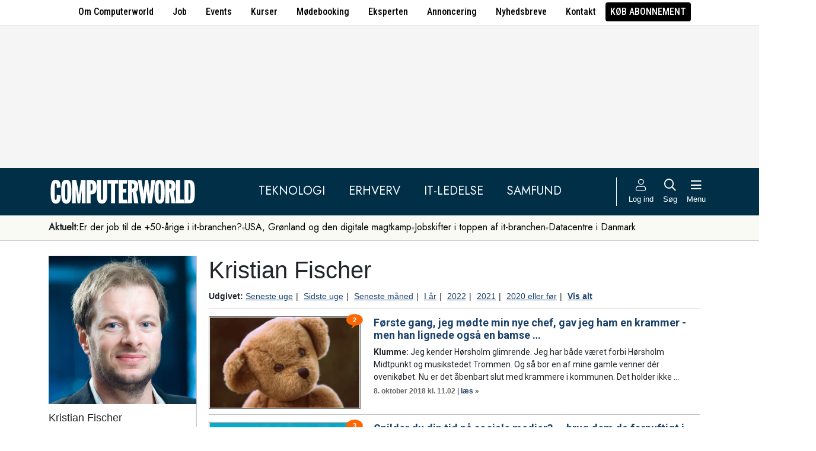

--- FILE ---
content_type: text/html; charset=UTF-8
request_url: https://www.computerworld.dk/forfatter/9211
body_size: 8450
content:
<!DOCTYPE html>
<html xmlns="http://www.w3.org/1999/xhtml" xml:lang="da" lang="da">
	<head>
		<meta http-equiv="X-UA-Compatible" content="IE=edge /">
		<meta http-equiv="content-type" content="text/html; charset=UTF-8" />
		<meta http-equiv="content-language" content="da" />
		<meta name="viewport" content="width=device-width, initial-scale=1.0">
		<meta name="robots" content="index,follow" />
			<meta name="description" content="Delivery Manager og ansvarlig for levering af Tradeshifts europæiske projekter. Klummeskribent og medforfatter til projektbogen: ?Hvor skal du hen på den vandcykel??" />
			<title>Kristian Fischer - Computerworld</title>
					<!-- The initial config of Consent Mode. Skal komme før cookieinformation. -->
		<script type="text/javascript">
			window.dataLayer = window.dataLayer || [];
			function gtag() {
				dataLayer.push(arguments);
			}
			gtag('consent', 'default', {
				ad_storage: 'denied',
				ad_user_data: 'denied',
				ad_personalization: 'denied',
				analytics_storage: 'denied',
				personalization_storage: 'denied',
				functionality_storage: 'denied',
				security_storage: 'denied',
				wait_for_update: 500,
			});
			gtag('set', 'ads_data_redaction', true);
		</script>
		<script>
			window.cookieInformationCustomConfig = {IABTCF2Framework: {enableAllPurposesLegitimateInterestsOnDeclineAll: true}};
		</script>
		<script type="text/javascript" id="CookieConsent" src="https://policy.app.cookieinformation.com/uc.js" data-culture="DA" data-gcm-version="2.0" data-tcf-v2-enabled="true" data-tcf-global-scope="false" data-tcf-version="2.2"></script>
		<link type="text/css" rel="stylesheet" href="/minified/css/v/7576/" />
		<link href="/images/favicon.ico" rel="SHORTCUT ICON" />
		<link rel="alternate" type="application/rss+xml" title="Alle nyheder (RSS 2.0)" href="https://www.computerworld.dk/rss/all" />

		<link rel="preconnect" href="https://fonts.googleapis.com">
		<link rel="preconnect" href="https://fonts.gstatic.com" crossorigin>

				<link href="https://fonts.googleapis.com/css2?family=Jost&family=Raleway:ital,wght@0,100..900;1,100..900&family=Roboto+Condensed:wght@100..900&family=Roboto:ital,wght@0,100..900;1,100..900&display=swap" rel="stylesheet">

		<link rel="preload" href="/common/fontawesome-pro-5.15.1/webfonts/fa-solid-900.woff2" as="font" type="font/woff2" crossorigin>
		<link rel="preload" href="/common/fontawesome-pro-5.15.1/webfonts/fa-regular-400.woff2" as="font" type="font/woff2" crossorigin>
		<link rel="preload" href="https://securepubads.g.doubleclick.net/tag/js/gpt.js" as="script">
		<link rel="dns-prefetch" href="https://securepubads.g.doubleclick.net">
		<link rel="dns-prefetch" href="https://pagead2.googlesyndication.com">
		<link rel="dns-prefetch" href="https://tpc.googlesyndication.com">
		<link rel="dns-prefetch" href="https://www.googletagservices.com">
		<link rel="dns-prefetch" href="https://www.google-analytics.com">
		<link rel="dns-prefetch" href="https://ajax.googleapis.com">
		<link rel="dns-prefetch" href="https://ad.doubleclick.net">
		<link rel="dns-prefetch" href="https://s0.2mdn.net">
		<link rel="canonical" href="https://www.computerworld.dk/forfatter/9211">


		<script type="text/javascript" src="/common/javascript/jquery/jquery-1.9.1.min.js?v=1"></script>
		<script type="text/javascript" src="/common/javascript/jquery/jquery-ui-1.10.4.custom.min.js?v=d1002"></script>
		<script type="text/javascript" src="/common/javascript/jquery/jquery-migrate-1.1.0.min.js?v=1"></script>
		<script type="text/javascript" src="/minified/javascript/v/7576/"></script>
		<script async src="https://securepubads.g.doubleclick.net/tag/js/gpt.js"></script>

		<script>
			dfpAds.init({network: 11995607, adUnit: 'DK_computerworld.dk'});
		</script>

		<!-- Global site tag (gtag.js) - Google Analytics -->
		<script async src="https://www.googletagmanager.com/gtag/js?id=UA-41250693-1"></script>
		<script>

			window.dataLayer = window.dataLayer || [];
			function gtag(){dataLayer.push(arguments);}
			gtag('js', new Date());

			gtag('config', 'UA-41250693-1', { 'content_group': 'andet' });

		
		</script>
			<script async defer data-domain="computerworld.dk" src="https://plausible.io/js/script.manual.js"></script>
		<script>
			window.plausible = window.plausible || function() { (window.plausible.q = window.plausible.q || []).push(arguments) }
			cookieConsent.always('statistic', function( isOk ) {
				let props = {}
				props['subsite'] = 'default';
				props['premium-logged-in'] = false;
				
				plausible('pageview', {props:props});
			} );
		</script>
	

		<!-- Hotjar Tracking Code for www.computerworld.dk -->
		<script>
			cookieConsent.on('statistic', function() {
				(function(h,o,t,j,a,r){
					h.hj=h.hj||function(){(h.hj.q=h.hj.q||[]).push(arguments)};
					h._hjSettings={hjid:637104,hjsv:6};
					a=o.getElementsByTagName('head')[0];
					r=o.createElement('script');r.async=1;
					r.src=t+h._hjSettings.hjid+j+h._hjSettings.hjsv;
					a.appendChild(r);
				})(window,document,'https://static.hotjar.com/c/hotjar-','.js?sv=');
			} );
		</script>

										
		<!-- 27309 (1 sec = 1000360000)-->
	<link rel="stylesheet" type="text/css" href="/builds/cwshim-f/css/globals-WRAOT3HF.css" />
	<link rel="stylesheet" type="text/css" href="/builds/cwshim-f/css/utilities-AH5P3BLS.css" />
	<link rel="stylesheet" type="text/css" href="/builds/cwshim-f/css/bootstrap-AGNAY623.css" />
	<link rel="stylesheet" type="text/css" href="/builds/cwshim-f/css/site-K7MMVUEB.css" />
	<script src="/builds/cwshim-f/js/bootstrap-AAFFVZKO.js"></script>
	</head>	<body class="subsite_default layout_wide userIsNotLoggedIn   ">
		
		<ul class="nav justify-content-center align-items-center border-bottom fw-medium u-font-RobotoCondensed u-bg-white c-brand-nav d-none d-md-flex">
			<li class="nav-item"><a class="nav-link u-text-black hover:text-decoration-underline" href="/side/om-computerworld">Om Computerworld</a></li>
			<li class="nav-item"><a class="nav-link u-text-black hover:text-decoration-underline" href="/job/search">Job</a></li>
			<li class="nav-item"><a class="nav-link u-text-black hover:text-decoration-underline" href="/side/events">Events</a></li>
			<li class="nav-item"><a class="nav-link u-text-black hover:text-decoration-underline" href="/kurser">Kurser</a></li>
			<li class="nav-item"><a class="nav-link u-text-black hover:text-decoration-underline" href="/side/direct">Mødebooking</a></li>
			<li class="nav-item"><a class="nav-link u-text-black hover:text-decoration-underline" href="/eksperten">Eksperten</a></li>
			<li class="nav-item"><a class="nav-link u-text-black hover:text-decoration-underline" href="https://jobindexmedia.dk/medieinformation/" target="_blank">Annoncering</a></li>
			<li class="nav-item"><a class="nav-link u-text-black hover:text-decoration-underline" href="/nyhedsbreve">Nyhedsbreve</a></li>
			<li class="nav-item"><a class="nav-link u-text-black hover:text-decoration-underline" href="/kontakt-redaktionen">Kontakt</a></li>

							<li class="nav-item"><a class="nav-link py-1 px-2 rounded text-uppercase u-bg-black u-text-white hover:text-decoration-underline" href="/premium/produkter">Køb abonnement</a></li>
					</ul>

		<div class="leaderboard" id="computerworldleaderboard">
			<div class="inner"><div class="dfp-ad mh-160 mh-medium-90 mh-large-200" data-slot="lead1" data-sizes="320x80,320x160" data-sizes-medium="320x80,320x160,728x90" data-sizes-large="728x90,930x180,950x200,970x250"></div></div>
		</div>

		<header class="c-site-header">

			<div class="c-top-nav py-3">

				<div class="container">
					<div class="row flex-nowrap align-items-center justify-content-between">
						<div class="col-6 col-md-auto">
							<a href="/"><img class="c-site-logo" src="/assets/images/cw-logo-white.svg" width="180" height="40" alt="Computerworld logo" title="Gå til forsiden af Computerworld.dk" style="max-width: 250px;"></a>
						</div>
						<div class="d-none d-xl-flex col justify-content-center c-nav-links">
							<ul class="nav u-font-Jost">
								<li class="nav-item"><a class="nav-link px-4 fs-5 text-uppercase u-text-white hover:text-decoration-underline" href="/sektion/teknologi">Teknologi</a></li>
								<li class="nav-item"><a class="nav-link px-4 fs-5 text-uppercase u-text-white hover:text-decoration-underline" href="/sektion/erhverv">Erhverv</a></li>
								<li class="nav-item"><a class="nav-link px-4 fs-5 text-uppercase u-text-white hover:text-decoration-underline" href="/sektion/ledelse">It-Ledelse</a></li>
								<li class="nav-item"><a class="nav-link px-4 fs-5 text-uppercase u-text-white hover:text-decoration-underline" href="/sektion/samfund">Samfund</a></li>
							</ul>
						</div>

						<div class="col-auto c-actions position-relative">
							<div class="d-flex align-items-stretch">

																<a href="/bruger"
								   class="login mx-1 mx-md-2 p-2 p-xl-0 text-center u-text-white text-decoration-none hover:text-decoration-underline hover:scale-10"
								   aria-label="Log ind">
									<i class="fal fa-user fs-5"></i>
									<span class="d-none d-xl-block text-nowrap u-fs-13p">Log ind</span>
								</a>
								
								<a href="/soeg"
								   class="mx-1 mx-md-2 p-2 p-xl-0 text-center u-text-white text-decoration-none hover:text-decoration-underline hover:scale-10"
								   aria-label="Søg">
									<i class="far fa-search fs-5"></i>
									<span class="d-none d-xl-block u-fs-13p">Søg</span>
								</a>

								<button class="mx-1 mx-md-2 p-2 p-xl-0 text-center u-text-white hover:text-decoration-underline hover:scale-10"
										data-bs-toggle="offcanvas"
										data-bs-target="#site-nav-menu"
										aria-controls="site-nav-menu"
										aria-label="Åben menu">
									<i class="far fa-bars fs-5"></i>
									<span class="d-none d-xl-block u-fs-13p">Menu</span>
								</button>

							</div>

						</div>
					</div>
				</div>
			</div>

						<div class="c-theme-nav">
				<div class="container position-relative">
					<div class="u-font-Jost c-scroll-list">
						<span class="c-scroll-left"><i class="fas fa-chevron-circle-left"></i></span>
						<span class="d-block d-md-none c-scroll-shadow"></span>
						<ul class="d-flex gap-3 py-2">
							<li class=""><span class="fw-bold">Aktuelt:</span></li>
													<li class="">
								<a class="text-nowrap h-100 u-text-black text-decoration-none hover:text-decoration-underline" href="/tag/erfaren-og-udfordret-2026">Er der job til de +50-årige i it-branchen?</a>
							</li>
														<li class="spacer"><i class="fa fas fa-circle"></i></li>
																				<li class="">
								<a class="text-nowrap h-100 u-text-black text-decoration-none hover:text-decoration-underline" href="/tag/geopolitisk-krise-2026">USA, Grønland og den digitale magtkamp</a>
							</li>
														<li class="spacer"><i class="fa fas fa-circle"></i></li>
																				<li class="">
								<a class="text-nowrap h-100 u-text-black text-decoration-none hover:text-decoration-underline" href="/tag/jobskifte">Jobskifter i toppen af it-branchen</a>
							</li>
														<li class="spacer"><i class="fa fas fa-circle"></i></li>
																				<li class="">
								<a class="text-nowrap h-100 u-text-black text-decoration-none hover:text-decoration-underline" href="/tag/datacenter">Datacentre i Danmark</a>
							</li>
																			</ul>
						<span class="d-block d-md-none c-scroll-shadow right"></span>
						<span class="c-scroll-right"><i class="fas fa-chevron-circle-right"></i></span>
					</div>
				</div>
			</div>
					</header><div class="subsite default">
	<div class="frame">
		<div class="inner">
			
						<div class="body">
				<div class="layout layout_wide py-5">
	<div class="container">
	<div class="nucleusAuthor profile">
	<div class="left">
		<div class="imageLarge">
			<img src="/fil/129819/250" class=" imageid2">
					<img src="/fil/129819/250" class="imageid3">
				</div>
	
		<p class="name">Kristian Fischer</p>
			<p class="title">VP of Delivery Services, Tradeshift</p>
			
			<p class="metaLabel">E-Mail</p>
		<p class="metaValue"><a href="mailto:holtfischer@gmail.com">holtfischer@gmail.com</a></p>
	
	
	
			<p class="metaLabel">Linkedin</p>
		<p class="metaValue"><a href="https://dk.linkedin.com/in/kristianfischer/" target="_blank">Se Kristian's LinkedIn profil</a></p>
		
			<div class="description">Ansvarlig for implementering af Tradeshifts europæiske projekter. Tradeshift er en dansk start-up på internationalt niveau. Vores mission er at demokratisere den måde samhandel foregår på. Vi har udviklet en forretningsplatform, hvor virksomheder kan samle alle interaktioner og skabe ny værdi fra gamle processer. Vores kerneområder inkluderer bl.a. e-fakturering, leverandørhåndtering, early paymentløsninger og workflowløsninger.<br /><br />Tidligere job:<br /><br />Managementkonsulent hos PA Consulting Group<br />2003 - 2012<br /><br />Konsulent hos Accenture<br />2001 - 2003</div>
		
		
		<div class="numberOfContent">
			<span class="number">23</span>
			<span class="label">artikler på Computerworld</span>
			<br class="clear" />
		</div>
		
	</div>
	
	<div class="right">
	
		<h1>Kristian Fischer</h1>
		
		<div class="dateRange">
			<b>Udgivet:</b>
			<a href="?range=week">Seneste uge</a><span class="pipe">|</span>
			<a href="?range=lastweek">Sidste uge</a><span class="pipe">|</span>
			<a href="?range=month">Seneste måned</a><span class="pipe">|</span>
			<a href="?range=year">I år</a><span class="pipe">|</span>
			<a href="?range=2022">2022</a><span class="pipe">|</span>
			<a href="?range=2021">2021</a><span class="pipe">|</span>
			<a href="?range=2020">2020 eller før</a><span class="pipe">|</span>
			<a href="/forfatter/9211">Vis alt</a>
		</div>
		
		<div class="contentList">
					<div class="nucleusListRow">
	<a class="image" href="/art/244913/foerste-gang-jeg-moedte-min-nye-chef-gav-jeg-ham-en-krammer-men-han-lignede-ogsaa-en-bamse">
		<img src="/fil/166813?width=250&height=150&focus=1" />
			    	<span class="comments" title="2 kommentarer">2</span>
	    	</a>
	<h4 class="title"><a href="/art/244913/foerste-gang-jeg-moedte-min-nye-chef-gav-jeg-ham-en-krammer-men-han-lignede-ogsaa-en-bamse" title="Af Kristian Fischer">Første gang, jeg mødte min nye chef, gav jeg ham en krammer - men han lignede også en bamse …</a></h4>
	<p class="teaser"><b>Klumme: </b>Jeg kender Hørsholm glimrende. Jeg har både været forbi Hørsholm Midtpunkt og musikstedet Trommen. Og så bor en af mine gamle venner dér ovenikøbet. Nu er det åbenbart slut med krammere i kommunen. Det holder ikke …</p>
	<span class="info">
		 8. oktober 2018 kl. 11.02 |
	    <a href="/art/244913/foerste-gang-jeg-moedte-min-nye-chef-gav-jeg-ham-en-krammer-men-han-lignede-ogsaa-en-bamse">læs</a> &raquo;
	</span>
</div>

					<div class="nucleusListRow">
	<a class="image" href="/art/241377/spilder-du-din-tid-paa-sociale-medier-brug-dem-da-fornuftigt-i-stedet">
		<img src="/fil/152011?width=250&height=150&focus=1" />
			    	<span class="comments" title="3 kommentarer">3</span>
	    	</a>
	<h4 class="title"><a href="/art/241377/spilder-du-din-tid-paa-sociale-medier-brug-dem-da-fornuftigt-i-stedet" title="Af Kristian Fischer">Spilder du din tid på sociale medier? ... brug dem da fornuftigt i stedet</a></h4>
	<p class="teaser"><b>Boganmeldelse: </b>Jeg storspilder min tid på sociale medier. Det var da også den ganske sigende titel på Trine-Maria Kristensens bog fra september &quot;Få mere ud af (den tid du spilder på) sociale medier&quot;, der straks fangede min interesse. Når nu jeg spilder så meget, hvorfor så ikke få noget godt ud af det ...</p>
	<span class="info">
		17. oktober 2017 kl. 16.12 |
	    <a href="/art/241377/spilder-du-din-tid-paa-sociale-medier-brug-dem-da-fornuftigt-i-stedet">læs</a> &raquo;
	</span>
</div>

					<div class="nucleusListRow">
	<a class="image" href="/art/240111/det-var-foerst-da-jeg-loeb-direkte-ind-i-en-cyklende-mor-med-sin-datter-bagpaa-at-jeg-fattede-det">
		<img src="/fil/119391?width=250&height=150&focus=1" />
			    	<span class="comments" title="35 kommentarer">35</span>
	    	</a>
	<h4 class="title"><a href="/art/240111/det-var-foerst-da-jeg-loeb-direkte-ind-i-en-cyklende-mor-med-sin-datter-bagpaa-at-jeg-fattede-det" title="Af Kristian Fischer">Det var først, da jeg løb direkte ind i en cyklende mor med sin datter bagpå, at jeg fattede det ...</a></h4>
	<p class="teaser"><b>Klumme: </b>På min morgenløbetur rundt i Fælledparken i København bragede jeg direkte ind i en cyklende mor med sin lille pige siddende i barnestolen. Jeg løb egentligt ligeud, men moren drejede pludselig til højre ...</p>
	<span class="info">
		 8. juni 2017 kl. 09.31 |
	    <a href="/art/240111/det-var-foerst-da-jeg-loeb-direkte-ind-i-en-cyklende-mor-med-sin-datter-bagpaa-at-jeg-fattede-det">læs</a> &raquo;
	</span>
</div>

					<div class="nucleusListRow">
	<a class="image" href="/art/238923/kristian-fischer-tro-ikke-at-teknologien-forbedrer-succesraten-for-projekter-i-2017">
		<img src="/fil/149480?width=250&height=150&focus=1" />
			    	<span class="comments" title="1 kommentarer">1</span>
	    	</a>
	<h4 class="title"><a href="/art/238923/kristian-fischer-tro-ikke-at-teknologien-forbedrer-succesraten-for-projekter-i-2017" title="Af Kristian Fischer">Kristian Fischer: Tro ikke, at teknologien forbedrer succesraten for projekter i 2017</a></h4>
	<p class="teaser"><b>Klumme: </b> Terminator og hans venner gør intet for os. Vi må selv skabe succes med teknologi, hvor mennesker kommer i første række.</p>
	<span class="info">
		12. januar 2017 kl. 09.31 |
	    <a href="/art/238923/kristian-fischer-tro-ikke-at-teknologien-forbedrer-succesraten-for-projekter-i-2017">læs</a> &raquo;
	</span>
</div>

					<div class="nucleusListRow">
	<a class="image" href="/art/238451/den-roede-dronning-poelsevogn-i-shanghai-og-grillbar-paa-amar-saadan-leder-du-danske-virksomheder-i-kina">
		<img src="/fil/147763?width=250&height=150&focus=1" />
			</a>
	<h4 class="title"><a href="/art/238451/den-roede-dronning-poelsevogn-i-shanghai-og-grillbar-paa-amar-saadan-leder-du-danske-virksomheder-i-kina" title="Af Kristian Fischer">Den røde dronning, pølsevogn i Shanghai og grillbar på Ama&#039;r - sådan leder du danske virksomheder i Kina</a></h4>
	<p class="teaser"><b>Boganmeldelse: </b>Hvis du har interesse i Kina og især danske virksomheder i Kina, bør du læse denne bog, der ikke kun gør dig klogere på virksomhedsopstart i Kina, men også på de udfordringer og ikke mindst muligheder, danske virksomheder har i Kina. Mindst lige så interessant lærer vi om en otteårig kineser, der flytter med familien til Danmark for at bestyre en grillbar på forblæste Amager ...</p>
	<span class="info">
		26. december 2016 kl. 09.47 |
	    <a href="/art/238451/den-roede-dronning-poelsevogn-i-shanghai-og-grillbar-paa-amar-saadan-leder-du-danske-virksomheder-i-kina">læs</a> &raquo;
	</span>
</div>

					<div class="nucleusListRow">
	<a class="image" href="/art/238072/du-kan-sagtens-arbejde-60-timer-om-ugen-og-have-fritid-nok">
		<img src="/fil/146657?width=250&height=150&focus=1" />
			    	<span class="comments" title="11 kommentarer">11</span>
	    	</a>
	<h4 class="title"><a href="/art/238072/du-kan-sagtens-arbejde-60-timer-om-ugen-og-have-fritid-nok" title="Af Kristian Fischer">Du kan sagtens arbejde 60 timer om ugen og have fritid nok</a></h4>
	<p class="teaser"><b>Klumme:</b> Med benhård prioritering kan ledere sagtens arbejde 60 timer om ugen, få tid til både at dyrke sport, sove og samtidig have tre timer om dagen til venner og familie. Har man brug for mere?</p>
	<span class="info">
		10. oktober 2016 kl. 11.08 |
	    <a href="/art/238072/du-kan-sagtens-arbejde-60-timer-om-ugen-og-have-fritid-nok">læs</a> &raquo;
	</span>
</div>

					<div class="nucleusListRow">
	<a class="image" href="/art/237918/konen-siger-nej-men-heller-ikke-om-sommeren-kan-it-folkene-faa-nok">
		<img src="/fil/44523?width=250&height=150&focus=1" />
			    	<span class="comments" title="6 kommentarer">6</span>
	    	</a>
	<h4 class="title"><a href="/art/237918/konen-siger-nej-men-heller-ikke-om-sommeren-kan-it-folkene-faa-nok" title="Af Kristian Fischer">Konen siger nej, men heller ikke om sommeren kan it-folkene få nok ...</a></h4>
	<p class="teaser"><b>Klumme: </b>Mens feel-good folkene, work-life balance evangelisterne, afstresningkonsulenterne - og nogle gange også familierne - prædiker fuld stop for arbejdsrelaterede aktiviteter hen over ferien, kan it-folkene åbenbart ikke få nok. Vi vil bare være på ...</p>
	<span class="info">
		 2. september 2016 kl. 09.00 |
	    <a href="/art/237918/konen-siger-nej-men-heller-ikke-om-sommeren-kan-it-folkene-faa-nok">læs</a> &raquo;
	</span>
</div>

					<div class="nucleusListRow">
	<a class="image" href="/art/236447/fremragende-bog-muser-er-meningsloese-og-andre-ting-vi-gamle-ledere-heller-ikke-forstaar">
		<img src="/fil/140502?width=250&height=150&focus=1" />
			</a>
	<h4 class="title"><a href="/art/236447/fremragende-bog-muser-er-meningsloese-og-andre-ting-vi-gamle-ledere-heller-ikke-forstaar" title="Af Kristian Fischer">Fremragende bog: MUS&#039;er er meningsløse og andre ting, vi gamle ledere heller ikke forstår ...</a></h4>
	<p class="teaser"><b>Boganmeldelse:</b> Erhvervsforsker Søren Schultz Hansen har begået en bog om digitale indfødte på job. Bogen er fremragende, og den giver ledere (især de mere oldschool af os) noget at tænke over.</p>
	<span class="info">
		 1. marts 2016 kl. 14.59 |
	    <a href="/art/236447/fremragende-bog-muser-er-meningsloese-og-andre-ting-vi-gamle-ledere-heller-ikke-forstaar">læs</a> &raquo;
	</span>
</div>

					<div class="nucleusListRow">
	<a class="image" href="/art/236200/det-gik-ikke-helt-som-det-skulle-min-vildt-opfindsomme-julegave-til-mit-team-blev-en-speciel-oplevelse">
		<img src="/fil/14700?width=250&height=150&focus=1" />
			    	<span class="comments" title="12 kommentarer">12</span>
	    	</a>
	<h4 class="title"><a href="/art/236200/det-gik-ikke-helt-som-det-skulle-min-vildt-opfindsomme-julegave-til-mit-team-blev-en-speciel-oplevelse" title="Af Kristian Fischer">Det gik ikke helt, som det skulle: Min vildt opfindsomme julegave til mit team blev en speciel oplevelse</a></h4>
	<p class="teaser"><b>Klumme:</b> Vi sløjfede julegaverne i mit firma og gav pengene til velgørenhed. Jeg forærede alligevel mit team en vildt fed hjemmelavet gave. Reaktionen fik mig til at tænke over mine ambitioner.</p>
	<span class="info">
		 3. februar 2016 kl. 10.05 |
	    <a href="/art/236200/det-gik-ikke-helt-som-det-skulle-min-vildt-opfindsomme-julegave-til-mit-team-blev-en-speciel-oplevelse">læs</a> &raquo;
	</span>
</div>

					<div class="nucleusListRow">
	<a class="image" href="/art/235449/den-dag-jeg-udnaevnte-mig-selv-til-senior-executive-global-vp-of-delivery">
		<img src="/fil/137837?width=250&height=150&focus=1" />
			    	<span class="comments" title="7 kommentarer">7</span>
	    	</a>
	<h4 class="title"><a href="/art/235449/den-dag-jeg-udnaevnte-mig-selv-til-senior-executive-global-vp-of-delivery" title="Af Kristian Fischer">Den dag, jeg udnævnte mig selv til Senior Executive Global VP of Delivery</a></h4>
	<p class="teaser"><b>Klumme:</b> Jeg har fornøjelsen at arbejde på en meget international arbejdsplads i midten af København med 16 nationaliteter bare på dét kontor. Udfordringen er, at mine kære kollegaer ikke altid forstår min (danske) humor. Derfor er min officielle titel nu Sr. Exe. Global VP of Delivery, hvis du spørger et unavngivent engelsk ministerium.</p>
	<span class="info">
		13. november 2015 kl. 14.30 |
	    <a href="/art/235449/den-dag-jeg-udnaevnte-mig-selv-til-senior-executive-global-vp-of-delivery">læs</a> &raquo;
	</span>
</div>

				</div>
		
		<div class="pageNav">
					<img class="btnPrev" src="/themes/theme_cw/images/identity/default/searchnav_btn_prev_grey.gif" width="23" height="29" />
				<a href="/forfatter/9211">Kristian Fischer</a>
					<a class="btnNext" href="/forfatter/9211?o=10" title="Forrige"><img src="/themes/theme_cw/images/identity/default/searchnav_btn_next.gif" width="23" height="29" alt="Næste" /></a>
				</div>
	</div>
	
	<br class="clear" />
</div>

<script>
$j(document).ready( function() {
	$j('.dateRange a').eq( 7 ).addClass('selected');

	// make mouseover if we got one more image
	if( $j('img.imageid3').length ) {
		$j('div.imageLarge').hover( function() { 
			$j(this).children('img.imageid2').hide();
			$j(this).children('img.imageid3').show();
		}, function() {
			$j(this).children('img.imageid3').hide();
			$j(this).children('img.imageid2').show();
		} );
	}
} );
</script>



















	</div>
</div>			</div>
		</div>
	</div>
</div>
<footer class="py-6 text-start u-text-white">
	<div class="container py-3">
		<div class="row d-none d-md-flex u-font-Roboto">
			<div class="col-6 col-md-4">
				<a href="/"><img class="d-block c-site-logo" src="/assets/images/cw-logo-white.svg" alt="Computerworld logo" title="Gå til forsiden af Computerworld.dk"></a>
				<p class="pt-3 m-0">
					Ansvh. chefredaktør: Lars Jacobsen<br />
					Hørkær 18, 2730 Herlev<br />
					Udgiver © Computerworld A/S
				</p>
			</div>
			<div class="col mt-0  mt-md-0">
				<ul class="list-group ps-0 ps-md-3">
					<li><a href="/overblik" class="fw-normal text-decoration-none hover:text-decoration-underline text-white">Ugens artikel-overblik</a></li>
					<li><a href="/podcast" class="fw-normal text-decoration-none hover:text-decoration-underline text-white">Podcast</a></li>
					<li><a href="/nyhedsbreve" class="fw-normal text-decoration-none hover:text-decoration-underline text-white">Nyhedsbreve</a></li>
					<li><a href="/navnenyt" class="fw-normal text-decoration-none hover:text-decoration-underline text-white">Navnenyt</a></li>
					<li><a href="/kontakt-redaktionen" class="fw-normal text-decoration-none hover:text-decoration-underline text-white">Kontakt redaktionen</a></li>
				</ul>
			</div>
			<div class="col mt-3 mt-md-0">
				<ul class="list-group ps-0 ps-md-3">
					<li><a href="/side/om-computerworld" class="fw-normal text-decoration-none hover:text-decoration-underline text-white">Om Computerworld</a></li>
					<li><a href="/side/events" class="fw-normal text-decoration-none hover:text-decoration-underline text-white">Computerworld Events</a></li>
					<li><a href="/partner/alt-indhold" class="fw-normal text-decoration-none hover:text-decoration-underline text-white">Partnerindhold</a></li>
					<li><a href="/whitepaper" class="fw-normal text-decoration-none hover:text-decoration-underline text-white">Whitepapers</a></li>
					<li><a href="/job/search" class="fw-normal text-decoration-none hover:text-decoration-underline text-white">Job</a></li>
				</ul>
			</div>
			<div class="col mt-3 mt-md-0">
				<ul class="list-group ps-0 ps-md-3">
					<li><a href="/art/60042" class="fw-normal text-decoration-none hover:text-decoration-underline text-white">Persondatapolitik</a></li>
					<li><a href="javascript:cookieConsent.showPopup();" class="fw-normal text-decoration-none hover:text-decoration-underline text-white">Cookie-samtykke</a></li>
					<li><a href="https://www.jobindexmedia.dk/" class="fw-normal text-decoration-none hover:text-decoration-underline text-white">Annoncering</a></li>
					<li><a href="/handelsbetingelser-samarbejdspartnere" class="fw-normal text-decoration-none hover:text-decoration-underline text-white">Handelsbetingelser</a></li>
					<li><a href="/premium/produkter" class="fw-normal text-decoration-none hover:text-decoration-underline text-white">Køb abonnement</a></li>
				</ul>
			</div>
		</div>

		<!-- Mobil -->
		<div class="row d-md-none">
			<div class="col-6 mt-md-0">
				<ul class="list-group ps-0 ps-md-3">
					<li><a href="/overblik" class="fw-normal text-decoration-none hover:text-decoration-underline text-white">Ugens artikel-overblik</a></li>
					<li><a href="/podcast" class="fw-normal text-decoration-none hover:text-decoration-underline text-white">Podcast</a></li>
					<li><a href="/nyhedsbreve" class="fw-normal text-decoration-none hover:text-decoration-underline text-white">Nyhedsbreve</a></li>
					<li><a href="/navnenyt" class="fw-normal text-decoration-none hover:text-decoration-underline text-white">Navnenyt</a></li>
					<li><a href="/kontakt-redaktionen" class="fw-normal text-decoration-none hover:text-decoration-underline text-white">Kontakt redaktionen</a></li>
				</ul>
			</div>
			<div class="col-6 mt-md-0">
				<ul class="list-group ps-0 ps-md-3">
					<li><a href="/art/60042" class="fw-normal text-decoration-none hover:text-decoration-underline text-white">Persondatapolitik</a></li>
					<li><a href="javascript:cookieConsent.showPopup();" class="fw-normal text-decoration-none hover:text-decoration-underline text-white">Cookie-samtykke</a></li>
					<li><a href="https://www.jobindexmedia.dk/" class="fw-normal text-decoration-none hover:text-decoration-underline text-white">Annoncering</a></li>
					<li><a href="/handelsbetingelser-samarbejdspartnere" class="fw-normal text-decoration-none hover:text-decoration-underline text-white">Handelsbetingelser</a></li>
					<li><a href="/premium/produkter" class="fw-normal text-decoration-none hover:text-decoration-underline text-white">Køb abonnement</a></li>
				</ul>
			</div>

			<div class="col-12 mt-3 col-md-4">
				<a href="/"><img class="c-site-logo" src="/assets/images/cw-logo-white.svg" alt="Computerworld logo" title="Gå til forsiden af Computerworld.dk"></a>
				<p class="pt-2 m-0">
					Ansvh. chefredaktør: Lars Jacobsen<br />
					Hørkær 18, 2730 Herlev<br />
					Udgiver © Computerworld A/S
				</p>
			</div>
		</div>
	</div>

</footer>
<div class="offcanvas offcanvas-end" tabindex="-1" id="site-nav-menu" aria-labelledby="site-nav-menu-label">
	<div class="offcanvas-header">
		<p class="offcanvas-title border-bottom border-2 border-secondary fs-5 fw-medium mb-0" id="site-nav-menu-label">Menu</p>
		<button type="button" class="btn-close px-2 bg-white border-0 hover:scale-10" data-bs-dismiss="offcanvas" aria-label="Luk menu"> <i class="fal fa-times" style="font-size: 28px;"></i> </button>
	</div>

	<div class="offcanvas-body pt-0">
		<ul class="list-unstyled mb-0 ps-0">

			<li class="py-2">
				<form action="/soeg" method="GET" class="d-flex" role="search">
					<div class="input-group">
						<input type="text" name="q" class="form-control" placeholder="Søg på Computerworld.dk" aria-label="Søg" >
						<button class="px-3 py-2 text-white outline-0 border-0" style="background: var(--color-cw-blue)" type="submit">
							Søg<i class="fas fa-search ms-2"></i>
						</button>
					</div>
				</form>
			</li>

			<li class="py-1 d-md-none"><i class="fal fa-angle-right fa-fw me-1"></i> <a href="/sektion/teknologi" class="fw-normal text-decoration-none hover:text-decoration-underline text-black">Teknologi</a></li>
			<li class="py-1 d-md-none"><i class="fal fa-angle-right fa-fw me-1"></i> <a href="/sektion/erhverv" class="fw-normal text-decoration-none hover:text-decoration-underline text-black">Erhverv</a></li>
			<li class="py-1 d-md-none"><i class="fal fa-angle-right fa-fw me-1"></i> <a href="/sektion/ledelse" class="fw-normal text-decoration-none hover:text-decoration-underline text-black">It-ledelse</a></li>
			<li class="py-1 d-md-none mb-2"><i class="fal fa-angle-right fa-fw me-1"></i> <a href="/sektion/samfund" class="fw-normal text-decoration-none hover:text-decoration-underline text-black">Samfund</a></li>
			<li class="py-1"><i class="fal fa-angle-right fa-fw me-1"></i> <a href="/overblik" class="fw-normal text-decoration-none hover:text-decoration-underline text-black">Ugens artikel-overblik</a></li>
			<li class="py-1"><i class="fal fa-angle-right fa-fw me-1"></i> <a href="/nyhedsbreve" class="fw-normal text-decoration-none hover:text-decoration-underline text-black">Nyhedsbreve</a></li>
			<li class="py-1"><i class="fal fa-angle-right fa-fw me-1"></i> <a href="/podcast" class="fw-normal text-decoration-none hover:text-decoration-underline text-black">Podcast</a></li>
			<li class="py-1"><i class="fal fa-angle-right fa-fw me-1"></i> <a href="/navnenyt" class="fw-normal text-decoration-none hover:text-decoration-underline text-black">Navnenyt</a></li>
			<li class="py-1"><i class="fal fa-angle-right fa-fw me-1"></i> <a href="/kontakt-redaktionen" class="fw-normal text-decoration-none hover:text-decoration-underline text-black">Kontakt redaktionen</a></li>
			<li class="py-1"><i class="fal fa-angle-right fa-fw me-1"></i> <a href="/side/om-computerworld" class="fw-normal text-decoration-none hover:text-decoration-underline text-black">Om Computerworld</a></li>
			<li class="py-1"><i class="fal fa-angle-right fa-fw me-1"></i> <a href="/side/events" class="fw-normal text-decoration-none hover:text-decoration-underline text-black">Computerworld Events</a></li>
			<li class="py-1"><i class="fal fa-angle-right fa-fw me-1"></i> <a href="/job/search" class="fw-normal text-decoration-none hover:text-decoration-underline text-black">Job</a></li>
			<li class="py-1"><i class="fal fa-angle-right fa-fw me-1"></i> <a href="https://jobindexmedia.dk/medieinformation/" target="_blank" class="fw-normal text-decoration-none hover:text-decoration-underline text-black">Annoncering</a></li>
			<li class="py-1"><i class="fal fa-angle-right fa-fw me-1"></i> <a href="/eksperten" class="fw-normal text-decoration-none hover:text-decoration-underline text-black">Eksperten</a></li>

							<li class="py-2 mt-2">
					<a class="ms-6 py-2 px-3 text-decoration-none rounded text-uppercase u-bg-black u-text-white hover:text-decoration-underline" href="/premium/produkter">
						Køb abonnement
					</a>
				</li>
			
		</ul>

	</div>

</div>


		<div class="dfp-ad" data-slot="wallpaper" data-sizes="out-of-page"></div>

		<!-- DFP Ads -->
		<script>
		_cw.skyscraper.init();
			dfpAds.addTargeting("subsite", "default");
			dfpAds.collectSlots();
			cookieConsent.always('marketing', function( isOk ) {
				dfpAds.start();
			} );
		</script>

		<script>
			cookieConsent.init();
			// _cw.livescore.init();
			_cw.init();
		</script>

<script type="text/javascript">
	if( cookieConsent.ok('marketing') ) {
		_rollover.init({bannerid: 'cw-newsletter', cookieName: 'rollover-newsletter'});
	}
</script>



		<script>
			_job.trackJobActivities();
		</script>

		<script>
		var pp_gemius_identifier = 'bJgw4pxwC8j06ynQ1UY5e_Vz7_XpIpuI2dkT9C3VFxj.k7'; /* denne skal ligge i global scope */
		var pp_gemius_dnt = 1; // do-not-track - sættes ved svar fra cookieboks
		cookieConsent.always('statistic', function( isOk ) {
			pp_gemius_dnt	= isOk ? 0 : 1; // bemærk den er omvendt, da vi sætter do-not-track
			function gemius_pending(i) { window[i] = window[i] || function() {var x = window[i+'_pdata'] = window[i+'_pdata'] || []; x[x.length]=arguments;};};gemius_pending('gemius_hit'); gemius_pending('gemius_event'); gemius_pending('pp_gemius_hit'); gemius_pending('pp_gemius_event');(function(d,t) {try {var gt=d.createElement(t),s=d.getElementsByTagName(t)[0],l='http'+((location.protocol=='https:')?'s':''); gt.setAttribute('async','async');gt.setAttribute('defer','defer'); gt.src=l+'://gadk.hit.gemius.pl/xgemius.js'; s.parentNode.insertBefore(gt,s);} catch (e) {}})(document,'script');
		} );
		</script>

		<script>
		var _comscore = _comscore || []; /* denne skal ligge i global scope */
		_comscore.push({c1: "2", c2: "6035308"});
		cookieConsent.on('statistic', function() {
			var s = document.createElement("script"), el = document.getElementsByTagName("script")[0];
			s.async = true;
			s.src = (document.location.protocol == "https:" ? "https://sb" : "http://b") + ".scorecardresearch.com/beacon.js";
			el.parentNode.insertBefore(s, el);
		} );
		</script>
	</body>
</html> 